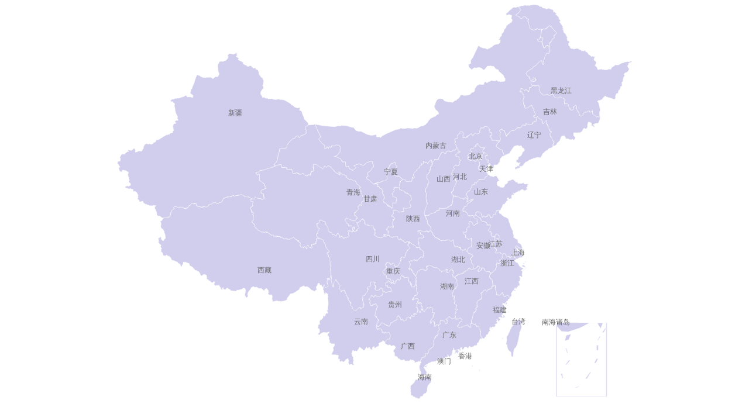

--- FILE ---
content_type: text/html
request_url: https://toubiaole.com/page.html
body_size: 3361
content:
<!DOCTYPE html>
<html>

<head>
  <meta charset="UTF-8">
  <meta http-equiv="X-UA-Compatible" content="IE=EDGE">
  <title>ECharts China Map</title>
  <style>
    #china-map {
      width: 1000px;
      height: 1000px;
      margin: auto;
    }
    #box{
        display:none;
        background-color: goldenrod;
        width: 180px;
        height: 30px;
    }
    #box-title{
        display:block;
    }

   #p_data{display:none} 
 
  </style>
  <script type="text/javascript" src="/echart/js/jquery.min.js"></script>
  <script type="text/javascript" src="/echart/js/echarts.min.js"></script>
  <script type="text/javascript" src="/echart/js/map/china.js"></script>

  
  
  
</head>

<body>
  <div id="p_data">
 


    <div id="b1">安徽</div>
  <div id="c1">4</div>
    <div id="b2">江苏</div>
  <div id="c2">3</div>
    <div id="b3">福建</div>
  <div id="c3">23</div>
    <div id="b4">山东</div>
  <div id="c4">9</div>
    <div id="b5">广西</div>
  <div id="c5">0</div>
    <div id="b6">云南</div>
  <div id="c6">1</div>
    <div id="b7">陕西</div>
  <div id="c7">2</div>
    <div id="b8">甘肃</div>
  <div id="c8">2</div>
    <div id="b9">河北</div>
  <div id="c9">1</div>
    <div id="b10">江西</div>
  <div id="c10">1</div>
    <div id="b11">湖北</div>
  <div id="c11">1</div>
    <div id="b12">广东</div>
  <div id="c12">2</div>
    <div id="b13">浙江</div>
  <div id="c13">4</div>
    <div id="b14">海南</div>
  <div id="c14">1</div>
    <div id="b15">辽宁</div>
  <div id="c15">1</div>
    <div id="b16">天津</div>
  <div id="c16">1</div>
    <div id="b17">四川</div>
  <div id="c17">2</div>
   <div id="tj">
17</div>

   </div>




  <!--<button id="back">返回全国</button>-->
  <div id="china-map"></div>

  

  
  
  <script>
    var myChart = echarts.init(document.getElementById('china-map'));
    //var oBack = document.getElementById("back");

   var fjcount=5;
    var provinces = ['shanghai', 'hebei', 'shanxi', 'neimenggu', 'liaoning', 'jilin', 'heilongjiang', 'jiangsu', 'zhejiang', 'anhui', 'fujian', 'jiangxi', 'shandong', 'henan', 'hubei', 'hunan', 'guangdong', 'guangxi', 'hainan', 'sichuan', 'guizhou', 'yunnan', 'xizang', 'shanxi1', 'gansu', 'qinghai', 'ningxia', 'xinjiang', 'beijing', 'tianjin', 'chongqing', 'xianggang', 'aomen'];

    var provincesText = ['上海', '河北', '山西', '内蒙古', '辽宁', '吉林', '黑龙江', '江苏', '浙江', '安徽', '福建', '江西', '山东', '河南', '湖北', '湖南', '广东', '广西', '海南', '四川', '贵州', '云南', '西藏', '陕西', '甘肃', '青海', '宁夏', '新疆', '北京', '天津', '重庆', '香港', '澳门'];

   var array = new Array();
   var tj=document.getElementById("tj").innerText;
   var tjint=parseInt(tj);
    for(var i =1;i <= tjint;i++){
     var pvname=document.getElementById("b"+i).innerText;
	var pvval=document.getElementById("c"+i).innerText;
       array[pvname] = pvval;
	 
        }  

 console.log(array);


    var seriesData = [{
      name: '北京',
      value: 100,
	  url:'',
	  desc:['马尾区公共资源交易服务中心1', '']
    }, {
      name: '天津',
      value: 0,
	  url:'',
	  desc:['马尾区公共资源交易服务中心1','']
    }, {
      name: '上海',
      value: 60,
	  url:'',
	  desc:['马尾区公共资源交易服务中心1','']
    }, {
      name: '重庆',
      value: 0,
	  url:'',
	  desc:['马尾区公共资源交易服务中心1','']
    }, {
      name: '河北',
      value: 60,
	  url:'',
	  desc:['马尾区公共资源交易服务中心1','']
    }, {
      name: '河南',
      value: 60,
	  url:'',
	  desc:['马尾区公共资源交易服务中心1','']
    }, {
      name: '云南',
      value: 0,
	  url:'',
	  desc:['马尾区公共资源交易服务中心1','']
    }, {
      name: '辽宁',
      value: 0,
	  url:'',
	  desc:['马尾区公共资源交易服务中心1','']
    }, {
      name: '黑龙江',
      value: 0,
	  url:'',
	  desc:['马尾区公共资源交易服务中心1','']
    }, {
      name: '湖南',
      value: 60,
	  url:'',
	  desc:['马尾区公共资源交易服务中心1','']
    }, {
      name: '安徽',
      value: 0,
	  url:'',
	  desc:['马尾区公共资源交易服务中心1','']
    }, {
      name: '山东',
      value: 60,
	  url:'',
	  desc:['马尾区公共资源交易服务中心1','']
    }, {
      name: '新疆',
      value: 0,
	  url:'',
	  desc:['马尾区公共资源交易服务中心1','']
    }, {
      name: '江苏',
      value:array['江苏'],   // 
	  url:'',
	  desc:['马尾区公共资源交易服务中心1','']
    }, {
      name: '浙江',
      value: 0,
	  url:'',
	  desc:['马尾区公共资源交易服务中心1','']
    }, {
      name: '江西',
      value: 0,
	  url:'',
	  desc:['马尾区公共资源交易服务中心1','']
    }, {
      name: '湖北',
      value: 60,
	  url:'',
	  desc:['马尾区公共资源交易服务中心1','']
    }, {
      name: '广西',
      value: 60,
	  url:'',
	  desc:['马尾区公共资源交易服务中心1','']
    }, {
      name: '甘肃',
      value: 0,
	  url:'',
	  desc:['马尾区公共资源交易服务中心1','']
    }, {
      name: '山西',
      value: 60,
	  url:'',
	  desc:['马尾区公共资源交易服务中心1','']
    }, {
      name: '内蒙古',
      value: 0,
	  url:'',
	  desc:['马尾区公共资源交易服务中心1','']
    }, {
      name: '陕西',
      value: 0,
	  url:'',
	  desc:['马尾区公共资源交易服务中心1','']
    }, {
      name: '吉林',
      value: 0,
	  url:'',
	  desc:['马尾区公共资源交易服务中心1','']
    }, {
      name: '福建',
	  value:array['福建'], //
	  url:'',
	  desc:['马尾区公共资源交易服务中心','']
    }, {
      name: '贵州',
      value: 0,
	  url:'',
	  desc:['马尾区公共资源交易服务中心1','']
    }, {
      name: '广东',
      value: 597,
	  url:'',
	  desc:['马尾区公共资源交易服务中心1','']
    }, {
      name: '青海',
      value: 0,
	  url:'',
	  desc:['马尾区公共资源交易服务中心1','']
    }, {
      name: '西藏',
      value: 0,
	  url:'',
	  desc:['马尾区公共资源交易服务中心1','']
    }, {
      name: '四川',
      value: 60,
	  url:'',
	  desc:['马尾区公共资源交易服务中心1','']
    }, {
      name: '宁夏',
      value: 0,
	  url:'',
	  desc:['马尾区公共资源交易服务中心1','']
    }, {
      name: '海南',
      value: 60,
	  url:'',
	  desc:['马尾区公共资源交易服务中心1','']
    }, {
      name: '台湾',
      value: 0,
	  url:'',
	  desc:['马尾区公共资源交易服务中心1','']
    }, {
      name: '香港',
      value: 0,
	  url:'',
	  desc:['马尾区公共资源交易服务中心1','']
    }, {
      name: '澳门',
      value: 0,
	  url:'',
	  desc:['马尾区公共资源交易服务中心1','']
    }];

    /*oBack.onclick = function () {
      initEcharts("china", "中国");
    };*/

    initEcharts("china", "中国");

    // 初始化echarts
    function initEcharts(pName, Chinese_) {
      var tmpSeriesData = pName === "china" ? seriesData : [];
     
   


 var option = {
        /*title: {
          text: Chinese_ || pName,
          left: 'center'
        },*/
          tooltip: {
              trigger: 'item',
              formatter:function (params) {
                    //console.log(JSON.stringify(params.data.value[2]));
                     var pcount=(array[params.data.name]>0)?array[params.data.name]:0;
                    return params.data.name + "<br/>共" +pcount+ "个";  // + "<br/>" +params.data.url+ "<br/>"+ params.data.desc[0]+ "<br/>" +params.data.desc[1];
					//return  params.data.name + "<br/><a href='"+params.data.desc[1]+"' target='_blank'>" +params.data.value+"</a>";
                } ,  // (p / km2) '{b}<br/>{c}'
          },
        series: [
          {
            name: Chinese_ || pName,
            type: 'map',
            mapType: pName,
            roam: false,//是否开启鼠标缩放和平移漫游
            data: tmpSeriesData,
            top: "3%",//组件距离容器的距离
              zoom:1.1,
              selectedMode : 'single',

              label: {
                  normal: {
                      show: true,//显示省份标签
                      textStyle:{color:"#676767"}//省份标签字体颜色#fbfdfe
                  },
                  emphasis: {//对应的鼠标悬浮效果
                      show: true,
                      textStyle:{color:"#fff"} //#323232
                  }
              },
              itemStyle: {
                  normal: {
                      borderWidth: .5,//区域边框宽度
                      borderColor: '#fff',//区域边框颜色 #0550c3
                      areaColor:"#d1ceed",//区域颜色 #4ea397

                  },

                  emphasis: {
                      borderWidth: .5,
                      borderColor: '#fff',  //#4b0082
                      areaColor:"#6d69bd",  //#ece39e
                  }
              },
          }
        ]

           };

      myChart.setOption(option);

      myChart.off("click");

     /*if (pName === "china") { // 全国时，添加click 进入省级
        myChart.on('click', function (param) {
          console.log(param.name);
          // 遍历取到provincesText 中的下标  去拿到对应的省js
          for (var i = 0; i < provincesText.length; i++) {
            if (param.name === provincesText[i]) {
              //显示对应省份的方法
              showProvince(provinces[i], provincesText[i]);
              break;
            }
          }
            if (param.componentType === 'series') {
                var provinceName =param.name;
                $('#box').css('display','block');
                $("#box-title").html(provinceName);

            }
        });
      } else { // 省份，添加双击 回退到全国
        myChart.on("dblclick", function () {
          initEcharts("china", "中国");
        });
      }*/
	  
	  
	  
	   if (pName === "china") { // 全国时，添加click 进入省级
        myChart.on('click', function (param) {
          console.log(param.name);
          // 遍历取到provincesText 中的下标  去拿到对应的省js
          for (var i = 0; i < provincesText.length; i++) {
            if (param.name === provincesText[i]) {
              //显示对应省份的方法
             //showProvince(provinces[i], provincesText[i]);
             

          var array = new Array();
   var tj=document.getElementById("tj").innerText;
   var tjint=parseInt(tj);
    for(var s =1;s<= tjint;s++){
     var pvname=document.getElementById("b"+s).innerText;
	var pvval=document.getElementById("c"+s).innerText;
       array[pvname] = pvval;
	 
        }  

           if(array[param.name]>0){                                                   //param.value
			  loadProvince(provinces[i]);
                        initEcharts("china", "中国");
                         }else{
			  alert("未有该省份数据");
                        initEcharts("china", "中国");
			  }
			  
              break;
            }
          }
            if (param.componentType === 'series') {
                var provinceName =param.name;
                $('#box').css('display','block');
                $("#box-title").html(provinceName);

            }
        });
      } else { // 省份，添加双击 回退到全国
        myChart.on("dblclick", function () {
          initEcharts("china", "中国");
        });
      }
	  
	  
	  
	  
	  
	  
    }

	function loadProvince(py) {
	
       window.open('transaction_center/'+py+'/');
	//$(location).attr('href','transaction_center/'+py+'/');
      
    }
	
	
	
    // 展示对应的省
    function showProvince(pName, Chinese_) {
      //这写省份的js都是通过在线构建工具生成的，保存在本地，需要时加载使用即可，最好不要一开始全部直接引入。
      loadBdScript('$' + pName + 'JS', './/echart/js/map/province/' + pName + '.js', function () {
        initEcharts(Chinese_);
      });
    }

    // 加载对应的JS
    function loadBdScript(scriptId, url, callback) {
      var script = document.createElement("script");
      script.type = "text/javascript";
      if (script.readyState) {  //IE
        script.onreadystatechange = function () {
          if (script.readyState === "loaded" || script.readyState === "complete") {
            script.onreadystatechange = null;
            callback();
          }
        };
      } else {  // Others
        script.onload = function () {
          callback();
        };
      }
      script.src = url;
      script.id = scriptId;
      document.getElementsByTagName("head")[0].appendChild(script);
    };
  </script>
</body>

</html>